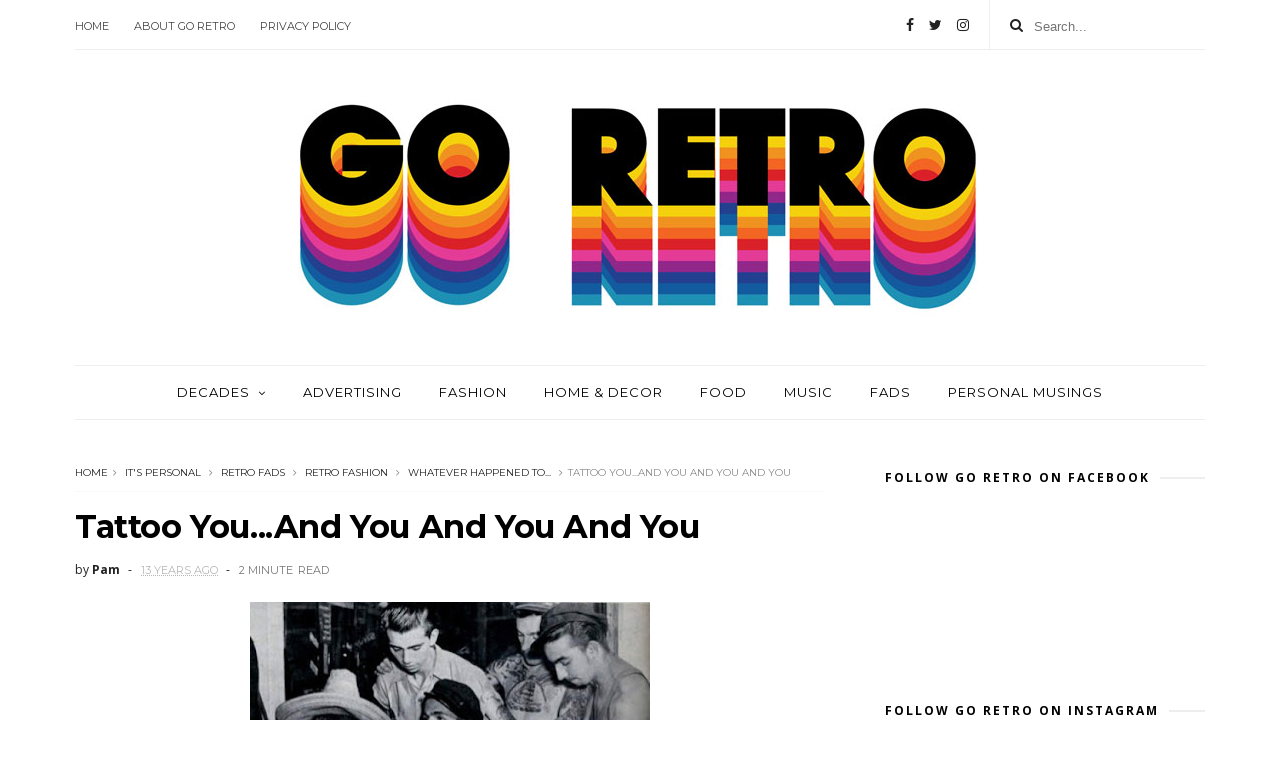

--- FILE ---
content_type: text/javascript; charset=UTF-8
request_url: https://www.goretro.com/feeds/posts/default/-/Whatever%20happened%20to...?alt=json-in-script&max-results=3&callback=jQuery111002469165777822533_1767272267710&_=1767272267711
body_size: 12549
content:
// API callback
jQuery111002469165777822533_1767272267710({"version":"1.0","encoding":"UTF-8","feed":{"xmlns":"http://www.w3.org/2005/Atom","xmlns$openSearch":"http://a9.com/-/spec/opensearchrss/1.0/","xmlns$blogger":"http://schemas.google.com/blogger/2008","xmlns$georss":"http://www.georss.org/georss","xmlns$gd":"http://schemas.google.com/g/2005","xmlns$thr":"http://purl.org/syndication/thread/1.0","id":{"$t":"tag:blogger.com,1999:blog-15023065"},"updated":{"$t":"2025-12-31T21:31:27.194-05:00"},"category":[{"term":"1970s"},{"term":"1960s"},{"term":"1980s"},{"term":"1950s"},{"term":"Retro music"},{"term":"retro TV"},{"term":"It's personal"},{"term":"Retro movies"},{"term":"1990s"},{"term":"Retro fads"},{"term":"retro fashion"},{"term":"1940s"},{"term":"Social norms"},{"term":"Retro Advertising"},{"term":"Whatever happened to..."},{"term":"Retro things to buy"},{"term":"Sexy Retro Men"},{"term":"Two Forgotten Friday Favorites"},{"term":"Retro rants"},{"term":"1930s"},{"term":"Sexy Retro Ladies"},{"term":"Retro sexy times"},{"term":"RIP"},{"term":"GoRetro milestones"},{"term":"Retro food"},{"term":"Retro Hottie of the Month"},{"term":"funny vintage ads"},{"term":"Personal Musings"},{"term":"Beatles"},{"term":"Christmas"},{"term":"Just plain weird"},{"term":"Mad Men"},{"term":"Retro Product Fail"},{"term":"Retro cars"},{"term":"bad cover art"},{"term":"1920s"},{"term":"Retro studs"},{"term":"Three Ads Too Good Not to Share"},{"term":"Foreign Retro"},{"term":"Retro commercials"},{"term":"retro memories"},{"term":"Retro homes"},{"term":"Strange retro"},{"term":"retro art"},{"term":"retro design"},{"term":"1910s"},{"term":"A Song's Story"},{"term":"Retro Decorating"},{"term":"Retro toys"},{"term":"Go Retro milestones"},{"term":"REBEAT Magazine"},{"term":"Retro Technology"},{"term":"Retro contest"},{"term":"Retro books"},{"term":"Retro places to visit"},{"term":"Go Retro Giveaway"},{"term":"Land of the Lost TV Series"},{"term":"Retro Holidays"},{"term":"Couldn't help but notice"},{"term":"Halloween"},{"term":"Retro Health"},{"term":"Retro Horror"},{"term":"Retro Scandals"},{"term":"Retro Things to Make"},{"term":"Retro events"},{"term":"Retro places"},{"term":"Separated by a Past Life Retro Couple"},{"term":"retro travel"},{"term":"Catalog Scans"},{"term":"Halloween costumes"},{"term":"Rants"},{"term":"Retro Clothing"},{"term":"Retro DIY"},{"term":"1800s"},{"term":"1970"},{"term":"Bobby Darin"},{"term":"Happy New Year"},{"term":"One ad too good not to share"},{"term":"Retro Beauty"},{"term":"Retro Grooming"},{"term":"Retro Living"},{"term":"Retro furniture"},{"term":"Retro things to see"},{"term":"Teen idols"},{"term":"Valentine's Day"},{"term":"Awards"},{"term":"Charlie Brown Christmas"},{"term":"Fads"},{"term":"Fashion"},{"term":"Historical Events"},{"term":"Peanuts"},{"term":"Retro Fitness"},{"term":"Retro houses"},{"term":"Thanksgiving"},{"term":"music"},{"term":"retro dancing"},{"term":"1970s 1990s"},{"term":"1970s television sitcoms"},{"term":"Advertising"},{"term":"Amusement Parks"},{"term":"Animation"},{"term":"Elton John"},{"term":"John Lennon"},{"term":"Julia Child"},{"term":"Julia and Paul Child"},{"term":"Julian Lennon"},{"term":"Lawrence Welk Show"},{"term":"Playboy"},{"term":"Retro Architecture"},{"term":"Retro Crafts"},{"term":"Retro Crime"},{"term":"Retro Crushes"},{"term":"Retro Entertaining"},{"term":"Retro Lists"},{"term":"Retro PSAs"},{"term":"Retro Stores"},{"term":"Retro Style"},{"term":"Retro Things to Read"},{"term":"Technology"},{"term":"Wham"},{"term":"retro chicks"}],"title":{"type":"text","$t":"Go Retro!"},"subtitle":{"type":"html","$t":"Preserving the people, places, and things from the pop culture past...because some of us still believe in yesterday."},"link":[{"rel":"http://schemas.google.com/g/2005#feed","type":"application/atom+xml","href":"https:\/\/www.goretro.com\/feeds\/posts\/default"},{"rel":"self","type":"application/atom+xml","href":"https:\/\/www.blogger.com\/feeds\/15023065\/posts\/default\/-\/Whatever+happened+to...?alt=json-in-script\u0026max-results=3"},{"rel":"alternate","type":"text/html","href":"https:\/\/www.goretro.com\/search\/label\/Whatever%20happened%20to..."},{"rel":"hub","href":"http://pubsubhubbub.appspot.com/"},{"rel":"next","type":"application/atom+xml","href":"https:\/\/www.blogger.com\/feeds\/15023065\/posts\/default\/-\/Whatever+happened+to...\/-\/Whatever+happened+to...?alt=json-in-script\u0026start-index=4\u0026max-results=3"}],"author":[{"name":{"$t":"Pam"},"uri":{"$t":"http:\/\/www.blogger.com\/profile\/18122952408610512684"},"email":{"$t":"noreply@blogger.com"},"gd$image":{"rel":"http://schemas.google.com/g/2005#thumbnail","width":"32","height":"32","src":"\/\/blogger.googleusercontent.com\/img\/b\/R29vZ2xl\/AVvXsEiUe6qUeWQIOv4WTExrgjCgj41K-sr0hYFE6UZ477DHqqVCt9NRjQbK-Lbx_oPb_dpFLWW4PTD7M82Dn8SFR6UAIZfIZZd48J5tbW9nPD3J0R-9cHZ8RPk52srJ6Wx0tsU\/s113\/301830672_10160095372409941_4000830216842561163_n-2.jpg"}}],"generator":{"version":"7.00","uri":"http://www.blogger.com","$t":"Blogger"},"openSearch$totalResults":{"$t":"50"},"openSearch$startIndex":{"$t":"1"},"openSearch$itemsPerPage":{"$t":"3"},"entry":[{"id":{"$t":"tag:blogger.com,1999:blog-15023065.post-2866973977266098571"},"published":{"$t":"2023-06-11T15:04:00.009-04:00"},"updated":{"$t":"2023-08-08T11:08:39.763-04:00"},"category":[{"scheme":"http://www.blogger.com/atom/ns#","term":"1970s"},{"scheme":"http://www.blogger.com/atom/ns#","term":"1980s"},{"scheme":"http://www.blogger.com/atom/ns#","term":"1990s"},{"scheme":"http://www.blogger.com/atom/ns#","term":"Fads"},{"scheme":"http://www.blogger.com/atom/ns#","term":"Personal Musings"},{"scheme":"http://www.blogger.com/atom/ns#","term":"Whatever happened to..."}],"title":{"type":"text","$t":"Five Reasons Why the American Mall is Dying"},"content":{"type":"html","$t":"\u003Cp\u003E\u003C\/p\u003E\u003Ctable align=\"center\" cellpadding=\"0\" cellspacing=\"0\" class=\"tr-caption-container\" style=\"margin-left: auto; margin-right: auto;\"\u003E\u003Ctbody\u003E\u003Ctr\u003E\u003Ctd style=\"text-align: center;\"\u003E\u003Ca href=\"https:\/\/blogger.googleusercontent.com\/img\/b\/R29vZ2xl\/AVvXsEhrsmwJMzbJG6t6yoxEgAAjD0SsWzEdnavvG07PhHoX11QYsLD-a_vgF1su2hEE-o3K_Tb2Kw6DZAETH79NOH4yaT5ik3ZVeagZtDj-I3k8pfeBTT48hwPOWUa2nYRYwKq5fknT6BKPzOCMuteiE3Fwu2RqD4SsclVPS1yddRh-2IpsXZjRRg\/s870\/320752234_1116513275684815_5215643045469570916_n.jpg\" style=\"margin-left: auto; margin-right: auto;\"\u003E\u003Cimg border=\"0\" data-original-height=\"870\" data-original-width=\"700\" height=\"640\" src=\"https:\/\/blogger.googleusercontent.com\/img\/b\/R29vZ2xl\/AVvXsEhrsmwJMzbJG6t6yoxEgAAjD0SsWzEdnavvG07PhHoX11QYsLD-a_vgF1su2hEE-o3K_Tb2Kw6DZAETH79NOH4yaT5ik3ZVeagZtDj-I3k8pfeBTT48hwPOWUa2nYRYwKq5fknT6BKPzOCMuteiE3Fwu2RqD4SsclVPS1yddRh-2IpsXZjRRg\/w514-h640\/320752234_1116513275684815_5215643045469570916_n.jpg\" width=\"514\" \/\u003E\u003C\/a\u003E\u003C\/td\u003E\u003C\/tr\u003E\u003Ctr\u003E\u003Ctd class=\"tr-caption\" style=\"text-align: center;\"\u003EThe Esplanade Mall in Kenner, Louisiana as photographed in 1988 (and which is now closed.) \u003Cbr \/\u003EPhoto via @\u003Ca href=\"https:\/\/www.instagram.com\/the_80s_interior\/\" target=\"_blank\"\u003Ethe_80s_interior on Instagram\u003C\/a\u003E.\u003C\/td\u003E\u003C\/tr\u003E\u003C\/tbody\u003E\u003C\/table\u003E\u003Cspan style=\"font-size: large;\"\u003E\u003Cbr \/\u003E\u003C\/span\u003E\u003Cp\u003E\u003C\/p\u003E\u003Cp\u003E\u003Cspan style=\"font-size: medium;\"\u003EFor some reason, I love looking at old photos of shopping malls. Maybe it's because as a '70s and '80s kid, I remember how much fun it was going to the mall back in the day.\u0026nbsp;\u003C\/span\u003E\u003C\/p\u003E\u003Cp\u003E\u003Cspan style=\"font-size: medium;\"\u003E\u003Cbr \/\u003E\u003C\/span\u003E\u003C\/p\u003E\u003Cp\u003E\u003Cspan style=\"font-size: medium;\"\u003EI remember my mom taking me to see the \u003Ci\u003ESesame Street \u003C\/i\u003Echaracters at a local mall where I gave Big Bird a hug. I loved riding the escalators and making a wish as I tossed a penny into one of the bubbling fountains flanked by fake trees.\u0026nbsp;\u003C\/span\u003E\u003C\/p\u003E\u003Cp\u003E\u003Cspan style=\"font-size: medium;\"\u003E\u003Cbr \/\u003E\u003C\/span\u003E\u003C\/p\u003E\u003Cp\u003E\u003Cspan style=\"font-size: medium;\"\u003EWhen I got older, the mall was always a fun and relatively safe place to get dropped off at and explore with my friends. If we were lucky, it contained a movie theater, arcade, or ice cream shop. A music store or Spencer's was the icing on the cake.\u0026nbsp;\u003C\/span\u003E\u003C\/p\u003E\u003Cp\u003E\u003Cspan style=\"font-size: medium;\"\u003E\u003Cbr \/\u003E\u003C\/span\u003E\u003C\/p\u003E\u003Cp\u003E\u003Cspan style=\"font-size: medium;\"\u003EToday, it's safe to say the writing seems to be on the wall for the American mall. I recently witnessed it first-hand.\u0026nbsp;\u003C\/span\u003E\u003C\/p\u003E\u003Cp\u003E\u003Cspan style=\"font-size: medium;\"\u003E\u003Cbr \/\u003E\u003C\/span\u003E\u003C\/p\u003E\u003Cp\u003E\u003Cspan style=\"font-size: medium;\"\u003EMy sister and I visited a local mall neither of us had been to in several years. Actually, it was one I used to work next door to nearly a decade ago and was always busy at that time, even when it wasn't holiday season. So you could imagine my surprise to see barely an\u003C\/span\u003E\u003Cspan style=\"font-size: medium;\"\u003E\u003Cspan\u003Ey \u003C\/span\u003E\u003Cspan\u003Ecars in the parking lot, despite arriving an hour after opening.\u0026nbsp;\u003C\/span\u003E\u003C\/span\u003E\u003C\/p\u003E\u003Cp\u003E\u003Cspan style=\"font-size: medium;\"\u003E\u003Cspan\u003E\u003Cbr \/\u003E\u003C\/span\u003E\u003C\/span\u003E\u003C\/p\u003E\u003Cp\u003E\u003Cspan style=\"font-size: medium;\"\u003EWe were there to go to Macy's—now one of only two department stores left at this shopping destination—with the sole purpose of finding jeans (for me) and sneakers (for her.)\u0026nbsp;\u003C\/span\u003E\u003C\/p\u003E\u003Cp\u003E\u003Cspan style=\"font-size: medium;\"\u003E\u003Cbr \/\u003E\u003C\/span\u003E\u003C\/p\u003E\u003Cp\u003E\u003Cspan style=\"font-size: medium;\"\u003EIn the past I'd been satisfied with the selection of denim in the Macy's at this mall. However, this time neither of us found what we were looking for. The stock seemed very limited and prices were high, despite a \"friends and family sale\" taking place. No surprise, there were barely any other shoppers present and many of the departments seemed short on employees.\u0026nbsp;\u003C\/span\u003E\u003C\/p\u003E\u003Cp\u003E\u003Cspan style=\"font-size: medium;\"\u003E\u003Cbr \/\u003E\u003C\/span\u003E\u003C\/p\u003E\u003Cp\u003E\u003Cspan style=\"font-size: medium;\"\u003EWhat was once a bustling place just a few years ago now felt like a ghost town.\u0026nbsp;\u003C\/span\u003E\u003C\/p\u003E\u003Cp\u003E\u003Cspan style=\"font-size: medium;\"\u003E\u003Cbr \/\u003E\u003C\/span\u003E\u003C\/p\u003E\u003Cp\u003E\u003Cspan style=\"font-size: medium;\"\u003EWe were only there for about 45 minutes before we cut our losses and decided to head over to the nearby Marshalls—where we found what we were looking for and more. We didn't feel like exploring any of the other stores.\u0026nbsp;\u003C\/span\u003E\u003C\/p\u003E\u003Cp\u003E\u003Cspan style=\"font-size: medium;\"\u003E\u003Cbr \/\u003E\u003C\/span\u003E\u003C\/p\u003E\u003Cp\u003E\u003Cspan style=\"font-size: medium;\"\u003EThe decline of the American mall is hardly earth shattering news; the media has been touching upon it for years. But I suppose this was the first time I noticed the dip in customers and lackluster selection of clothing.\u0026nbsp;\u003C\/span\u003E\u003C\/p\u003E\u003Cp\u003E\u003Cspan style=\"font-size: medium;\"\u003E\u003Cbr \/\u003E\u003C\/span\u003E\u003C\/p\u003E\u003Ch2 style=\"text-align: left;\"\u003E\u003Cspan style=\"font-size: medium;\"\u003EHow Many Malls Are Left in the U.S.?\u0026nbsp;\u003C\/span\u003E\u003C\/h2\u003E\u003Cdiv\u003E\u003Cspan style=\"font-size: medium;\"\u003E\u003Cbr \/\u003E\u003C\/span\u003E\u003C\/div\u003E\u003Cp\u003E\u003Cspan style=\"font-size: medium;\"\u003EMalls in the U.S. reached their peak by the 1990s and were more than just places to shop. They also served as entertainment and socializing destinations. If you needed a place to hang out, the mall served that purpose for young and old alike.\u003C\/span\u003E\u003C\/p\u003E\u003Cp\u003E\u003Cspan style=\"font-size: medium;\"\u003E\u003Cbr \/\u003E\u003C\/span\u003E\u003C\/p\u003E\u003Cp\u003E\u003Cspan style=\"font-size: medium;\"\u003EIn the 1980s there were about 2,500 malls across the country. Today, that number has dropped to 700 and many sources are predicting that within a decade there may only be about 150 malls left in the U.S.\u0026nbsp;\u003C\/span\u003E\u003C\/p\u003E\u003Cp\u003E\u003Cspan style=\"font-size: medium;\"\u003E\u003Cbr \/\u003E\u003C\/span\u003E\u003C\/p\u003E\u003Cp\u003E\u003Cspan style=\"font-size: medium;\"\u003EOnce a mall closes due to the lack of shoppers and retailers filling the space it's declared a \"dead mall\" and usually left to slowly decay unless a developer decides to convert it into housing or commercial space. Here's a video tour of a dead mall that closed for good partly because of COVID, and partly because of mis-management. It's eerie to see merchandise still left behind among the disheveled store displays.\u0026nbsp;\u003C\/span\u003E\u003C\/p\u003E\u003Cp\u003E\u003Cspan style=\"font-size: medium;\"\u003E\u003Cbr \/\u003E\u003C\/span\u003E\u003C\/p\u003E\u003Cp\u003E\u003C\/p\u003E\u003Cdiv class=\"separator\" style=\"clear: both; text-align: center;\"\u003E\u003Ciframe allowfullscreen=\"\" class=\"BLOG_video_class\" height=\"360\" src=\"https:\/\/www.youtube.com\/embed\/49DYfa-DPyA\" width=\"540\" youtube-src-id=\"49DYfa-DPyA\"\u003E\u003C\/iframe\u003E\u003C\/div\u003E\u003Cspan\u003E\u003Cp style=\"font-size: x-large;\"\u003E\u003Cspan style=\"font-size: large;\"\u003E\u003Cbr \/\u003E\u003C\/span\u003E\u003C\/p\u003E\u003Cspan style=\"font-size: medium;\"\u003EUnfortunately, this may become a more common sight in the future. The way I see it, there are five major reasons why malls have fallen out of favor with consumers:\u0026nbsp;\u003C\/span\u003E\u003C\/span\u003E\u003Cdiv\u003E\u003Cspan style=\"font-size: medium;\"\u003E\u003Cbr \/\u003E\u003C\/span\u003E\u003Cp\u003E\u003C\/p\u003E\u003Ch2 style=\"text-align: left;\"\u003E\u003Cspan style=\"font-size: large;\"\u003E1. Online Shopping\u003C\/span\u003E\u003C\/h2\u003E\u003Cdiv\u003E\u003Cspan style=\"font-size: medium;\"\u003EHardly surprising, but once the internet and online shopping came along it signaled a warning to physical storefronts. Shopping online is convenient and you can often find a better selection of clothing and footwear in your size versus at an actual store. There are also no lines to wait in, no traffic and lack of parking spaces to deal with, and shipping is often free depending upon the retailer and the amount you buy.\u0026nbsp;\u003C\/span\u003E\u003C\/div\u003E\u003Cp\u003E\u003Cspan style=\"font-size: medium;\"\u003E\u003Cbr \/\u003E\u003C\/span\u003E\u003C\/p\u003E\u003Cp\u003E\u003Cspan style=\"font-size: medium;\"\u003EShopping in person does have its perks—you can try on something right away and determine if it's right for you, and you get to bring your purchase home right away. And if you need a salesperson's advice, some stores are happy to help. But overall, it's tough to beat the convenience of buying what you need in just a few clicks.\u0026nbsp;\u003C\/span\u003E\u003C\/p\u003E\u003Cp\u003E\u003Cspan style=\"font-size: medium;\"\u003E\u003Cbr \/\u003E\u003C\/span\u003E\u003C\/p\u003E\u003Cp\u003E\u003C\/p\u003E\u003Ctable align=\"center\" cellpadding=\"0\" cellspacing=\"0\" class=\"tr-caption-container\" style=\"margin-left: auto; margin-right: auto;\"\u003E\u003Ctbody\u003E\u003Ctr\u003E\u003Ctd style=\"text-align: center;\"\u003E\u003Ca href=\"https:\/\/blogger.googleusercontent.com\/img\/b\/R29vZ2xl\/AVvXsEhG4u_NgWK-ly2Er_BmUMcY7fzgo8xqMhb4FhoSBTXayqEonB1L7ZIp8ZzSbXT5UQJT9Q3CsG9vABbczK22WDC_OMr8I6Bzqdebj3H9TiFHWwZ1dbjG1qpsikFo8eLA4h_u7UqZY2thAl8sAdIc80-PyAdCyd79R4kZLPSGbUFEby9Af-ih5w\/s1295\/Carol-Highsmith-Mall-LOC-2011635838.jpg.webp\" style=\"margin-left: auto; margin-right: auto;\"\u003E\u003Cimg border=\"0\" data-original-height=\"1295\" data-original-width=\"1024\" height=\"640\" src=\"https:\/\/blogger.googleusercontent.com\/img\/b\/R29vZ2xl\/AVvXsEhG4u_NgWK-ly2Er_BmUMcY7fzgo8xqMhb4FhoSBTXayqEonB1L7ZIp8ZzSbXT5UQJT9Q3CsG9vABbczK22WDC_OMr8I6Bzqdebj3H9TiFHWwZ1dbjG1qpsikFo8eLA4h_u7UqZY2thAl8sAdIc80-PyAdCyd79R4kZLPSGbUFEby9Af-ih5w\/w506-h640\/Carol-Highsmith-Mall-LOC-2011635838.jpg.webp\" width=\"506\" \/\u003E\u003C\/a\u003E\u003C\/td\u003E\u003C\/tr\u003E\u003Ctr\u003E\u003Ctd class=\"tr-caption\" style=\"text-align: center;\"\u003EMeet me at the fountain and we'll walk to Sears together. \u003Cbr \/\u003EPhoto credit \u003Ca href=\"https:\/\/www.loc.gov\/item\/2011635838\/\" target=\"_blank\"\u003ECarol M. Highsmith\/Library of Congress\u003C\/a\u003E\u003C\/td\u003E\u003C\/tr\u003E\u003C\/tbody\u003E\u003C\/table\u003E\u003Cbr \/\u003E\u003Cspan style=\"font-size: medium;\"\u003E\u003Cbr \/\u003E\u003C\/span\u003E\u003Cp\u003E\u003C\/p\u003E\u003Ch2 style=\"text-align: left;\"\u003E\u003Cb\u003E\u003Cspan style=\"font-size: large;\"\u003E2. Death of the Department Store\u003C\/span\u003E\u003C\/b\u003E\u003C\/h2\u003E\u003Cdiv\u003E\u003Cspan style=\"font-size: medium;\"\u003EIn the past few years department stores such as Sears, Filene's, and Lord\u0026amp;Taylor that were once retail giants have now shuttered several locations or ceased business operations completely.\u0026nbsp;\u003C\/span\u003E\u003C\/div\u003E\u003Cp\u003E\u003Cspan style=\"font-size: medium;\"\u003E\u003Cbr \/\u003E\u003C\/span\u003E\u003C\/p\u003E\u003Cp\u003E\u003Cspan style=\"font-size: medium;\"\u003EWhy should this matter? Because many of these stores were considered \"anchors\" and their doors served as additional entrances to the mall for customers to find their way to other stores. And if another store fails to fill the space, it's another reason not to visit that mall.\u0026nbsp;\u003C\/span\u003E\u003C\/p\u003E\u003Cp\u003E\u003Cspan style=\"font-size: medium;\"\u003E\u003Cbr \/\u003E\u003C\/span\u003E\u003C\/p\u003E\u003Ch2 style=\"text-align: left;\"\u003E\u003Cspan style=\"font-size: large;\"\u003E3. Lack of Customer Service\/Employees\u003C\/span\u003E\u003C\/h2\u003E\u003Cdiv\u003E\u003Cspan style=\"font-size: medium;\"\u003EI know first-hand how tough it is for retailers to hire and retain good employees. It's a poor paying industry—you're lucky if you can find an entry level retail job that pays above minimum wage—and is best suited for people that don't mind being on their feet for several hours a day.\u0026nbsp;\u003C\/span\u003E\u003C\/div\u003E\u003Cp\u003E\u003Cspan style=\"font-size: medium;\"\u003E\u003Cbr \/\u003E\u003C\/span\u003E\u003C\/p\u003E\u003Cp\u003E\u003Cspan style=\"font-size: medium;\"\u003EEven before the pandemic, retail employers were struggling to hire staff and that's probably never going to change unless the industry can pay better and treat employees more fairly. There's a serious lack of employees to open and close stores at mall locations and run them efficiently, which causes customers to go online or to another location.\u0026nbsp;\u003C\/span\u003E\u003C\/p\u003E\u003Cp\u003E\u003Cspan style=\"font-size: medium;\"\u003E\u003Cbr \/\u003E\u003C\/span\u003E\u003C\/p\u003E\u003Cp\u003E\u003C\/p\u003E\u003Ctable align=\"center\" cellpadding=\"0\" cellspacing=\"0\" class=\"tr-caption-container\" style=\"margin-left: auto; margin-right: auto;\"\u003E\u003Ctbody\u003E\u003Ctr\u003E\u003Ctd style=\"text-align: center;\"\u003E\u003Ca href=\"https:\/\/blogger.googleusercontent.com\/img\/b\/R29vZ2xl\/AVvXsEilDHrYwAQHiLzubO0VfOgfcJYO3QMZaU3Y5gHjI2o0juSZg1Kd7Ke6W_ZRB_M-t1-jRjuK41PH3tvtibz93aSB11cOjTA5kdt8aLqSKZzKNCTwhHbUnPJiUM90aFjeWiAVg6CWj3cVlFgpN3OEIgy6Bggyu9ve-__EJ_2Dh6hneefks3mkQw\/s882\/eastland-ice-rink.jpg\" style=\"margin-left: auto; margin-right: auto;\"\u003E\u003Cimg border=\"0\" data-original-height=\"882\" data-original-width=\"700\" height=\"640\" src=\"https:\/\/blogger.googleusercontent.com\/img\/b\/R29vZ2xl\/AVvXsEilDHrYwAQHiLzubO0VfOgfcJYO3QMZaU3Y5gHjI2o0juSZg1Kd7Ke6W_ZRB_M-t1-jRjuK41PH3tvtibz93aSB11cOjTA5kdt8aLqSKZzKNCTwhHbUnPJiUM90aFjeWiAVg6CWj3cVlFgpN3OEIgy6Bggyu9ve-__EJ_2Dh6hneefks3mkQw\/w508-h640\/eastland-ice-rink.jpg\" width=\"508\" \/\u003E\u003C\/a\u003E\u003C\/td\u003E\u003C\/tr\u003E\u003Ctr\u003E\u003Ctd class=\"tr-caption\" style=\"text-align: center;\"\u003EIce skating rink at the now vacant Eastland Mall in Charlotte, NC. Photo from \u003Ca href=\"https:\/\/charlotte.axios.com\/5850\/days-gone-by-the-late-great-eastland-mall\/\" target=\"_blank\"\u003EAxis Charlotte\u003C\/a\u003E.\u003C\/td\u003E\u003C\/tr\u003E\u003C\/tbody\u003E\u003C\/table\u003E\u003Cspan style=\"font-size: medium;\"\u003E\u003Cbr \/\u003E\u003C\/span\u003E\u003Cp\u003E\u003C\/p\u003E\u003Ch2 style=\"text-align: left;\"\u003E\u003Cspan style=\"font-size: large;\"\u003E4. Better Entertainment Options Elsewhere\u0026nbsp;\u003C\/span\u003E\u003C\/h2\u003E\u003Cdiv\u003E\u003Cspan style=\"font-size: medium;\"\u003EIn the past the mall offered up movie theaters, arcades, merry-go-rounds, ice skating rinks, and other attractions to keep kids and teens entertained for hours. Today, many such venues have shut down and parents take their kids elsewhere to let them burn off energy.\u0026nbsp;\u003C\/span\u003E\u003C\/div\u003E\u003Cp\u003E\u003Cspan style=\"font-size: medium;\"\u003E\u003Cbr \/\u003E\u003C\/span\u003E\u003C\/p\u003E\u003Ch2 style=\"text-align: left;\"\u003E\u003Cspan style=\"font-size: large;\"\u003E5. Inflation\u003C\/span\u003E\u003C\/h2\u003E\u003Cdiv\u003E\u003Cspan style=\"font-size: medium;\"\u003ELastly, inflation is deterring a lot of people from shopping at malls where the prices are often higher. Hence, one reason why my sister and I went to Marshall's where you can find slightly imperfect items from decent brands for a fraction of the price seen in malls. I scored a great fitting pair of Lucky Brand jeans for $35 which is comparable to paying $100 for them in Macy's.\u0026nbsp;\u003C\/span\u003E\u003C\/div\u003E\u003Cp\u003E\u003Cspan style=\"font-size: medium;\"\u003E\u003Cbr \/\u003E\u003C\/span\u003E\u003C\/p\u003E\u003Ch2 style=\"text-align: left;\"\u003E\u003Cspan style=\"font-size: large;\"\u003EHow Malls Are Evolving\u003C\/span\u003E\u003C\/h2\u003E\u003Cdiv\u003E\u003Cspan style=\"font-size: medium;\"\u003ESome malls are not dying—rather, they're evolving into mixed used\/outdoor spaces. However, any \"mall\" where you're required to walk around outside to get from store to store isn't the definition of a true mall in my opinion. A mall to me should always be enclosed so you don't have to worry about browsing several stores without dealing with the weather.\u0026nbsp;Otherwise, it's a shopping plaza.\u0026nbsp;\u003C\/span\u003E\u003C\/div\u003E\u003Cp\u003E\u003Cspan style=\"font-size: medium;\"\u003E\u003Cbr \/\u003E\u003C\/span\u003E\u003C\/p\u003E\u003Cp\u003E\u003Cspan style=\"font-size: medium;\"\u003EDo you think malls will go the way of the Dodo bird? Let me know in the comments!\u003C\/span\u003E\u003C\/p\u003E\u003Cp\u003E\u003Cspan style=\"font-size: medium;\"\u003E\u003Cbr \/\u003E\u003C\/span\u003E\u003C\/p\u003E\u003Cp\u003E\u003Cspan style=\"font-size: medium;\"\u003E\u003Cbr \/\u003E\u003C\/span\u003E\u003C\/p\u003E\u003C\/div\u003E"},"link":[{"rel":"replies","type":"application/atom+xml","href":"https:\/\/www.goretro.com\/feeds\/2866973977266098571\/comments\/default","title":"Post Comments"},{"rel":"replies","type":"text/html","href":"https:\/\/www.goretro.com\/2023\/06\/blog-post.html#comment-form","title":"5 Comments"},{"rel":"edit","type":"application/atom+xml","href":"https:\/\/www.blogger.com\/feeds\/15023065\/posts\/default\/2866973977266098571"},{"rel":"self","type":"application/atom+xml","href":"https:\/\/www.blogger.com\/feeds\/15023065\/posts\/default\/2866973977266098571"},{"rel":"alternate","type":"text/html","href":"https:\/\/www.goretro.com\/2023\/06\/blog-post.html","title":"Five Reasons Why the American Mall is Dying"}],"author":[{"name":{"$t":"Pam"},"uri":{"$t":"http:\/\/www.blogger.com\/profile\/18122952408610512684"},"email":{"$t":"noreply@blogger.com"},"gd$image":{"rel":"http://schemas.google.com/g/2005#thumbnail","width":"32","height":"32","src":"\/\/blogger.googleusercontent.com\/img\/b\/R29vZ2xl\/AVvXsEiUe6qUeWQIOv4WTExrgjCgj41K-sr0hYFE6UZ477DHqqVCt9NRjQbK-Lbx_oPb_dpFLWW4PTD7M82Dn8SFR6UAIZfIZZd48J5tbW9nPD3J0R-9cHZ8RPk52srJ6Wx0tsU\/s113\/301830672_10160095372409941_4000830216842561163_n-2.jpg"}}],"media$thumbnail":{"xmlns$media":"http://search.yahoo.com/mrss/","url":"https:\/\/blogger.googleusercontent.com\/img\/b\/R29vZ2xl\/AVvXsEhrsmwJMzbJG6t6yoxEgAAjD0SsWzEdnavvG07PhHoX11QYsLD-a_vgF1su2hEE-o3K_Tb2Kw6DZAETH79NOH4yaT5ik3ZVeagZtDj-I3k8pfeBTT48hwPOWUa2nYRYwKq5fknT6BKPzOCMuteiE3Fwu2RqD4SsclVPS1yddRh-2IpsXZjRRg\/s72-w514-h640-c\/320752234_1116513275684815_5215643045469570916_n.jpg","height":"72","width":"72"},"thr$total":{"$t":"5"}},{"id":{"$t":"tag:blogger.com,1999:blog-15023065.post-829476388149663142"},"published":{"$t":"2018-02-07T17:05:00.001-05:00"},"updated":{"$t":"2023-04-25T19:19:52.095-04:00"},"category":[{"scheme":"http://www.blogger.com/atom/ns#","term":"Just plain weird"},{"scheme":"http://www.blogger.com/atom/ns#","term":"Personal Musings"},{"scheme":"http://www.blogger.com/atom/ns#","term":"Retro fads"},{"scheme":"http://www.blogger.com/atom/ns#","term":"Social norms"},{"scheme":"http://www.blogger.com/atom/ns#","term":"Whatever happened to..."}],"title":{"type":"text","$t":"Are American Teens and Young Adults Getting Dumber?"},"content":{"type":"html","$t":"\u003Cdiv class=\"separator\" style=\"clear: both; text-align: center;\"\u003E\n\u003Ca href=\"https:\/\/blogger.googleusercontent.com\/img\/b\/R29vZ2xl\/AVvXsEh744bnkS5XKjTbmfmQL4KTXVFxW1wXPRRHL4AIRav41w3e2sbjr6N_S1rQGZ9NYkchfFctopNJ80y0sjk1aqoY2Cn6Sm6RDwCE2vIlLhqLXP_zVSzqcrsnbLTtYyir6Jm7hBwR\/s1600\/teen-challenges-then-and-now.jpg\" imageanchor=\"1\" style=\"margin-left: 1em; margin-right: 1em;\"\u003E\u003Cimg border=\"0\" data-original-height=\"311\" data-original-width=\"580\" height=\"343\" src=\"https:\/\/blogger.googleusercontent.com\/img\/b\/R29vZ2xl\/AVvXsEh744bnkS5XKjTbmfmQL4KTXVFxW1wXPRRHL4AIRav41w3e2sbjr6N_S1rQGZ9NYkchfFctopNJ80y0sjk1aqoY2Cn6Sm6RDwCE2vIlLhqLXP_zVSzqcrsnbLTtYyir6Jm7hBwR\/s640\/teen-challenges-then-and-now.jpg\" width=\"640\" \/\u003E\u003C\/a\u003E\u003C\/div\u003E\n\u003Cbr \/\u003E\nI think it's time to talk about the Tide Pod Challenge...er, epidemic...that is sweeping the country.\u003Cbr \/\u003E\n\u003Cbr \/\u003E\nI was going to let this one slide because I've come down on millennials enough in previous posts; mainly, \u003Ca href=\"http:\/\/www.goretro.com\/2016\/04\/why-does-most-of-todays-music-suck-so.html\" target=\"_blank\"\u003Etheir choice of pop music\u003C\/a\u003E and the fact that \u003Ca href=\"http:\/\/www.goretro.com\/2016\/12\/why-baby-its-cold-outside-is-not-about.html\" target=\"_blank\"\u003Esome of them are offended\u003C\/a\u003E by the perennial holiday classic \"Baby It's Cold Outside.\"\u003Cbr \/\u003E\n\u003Cbr \/\u003E\nBut they consistently give me too much comedic material to work with. (The latest is that young people find James Bond movies deeply offensive (gasp)! Hopefully I'll get to that one in another post.)\u003Cbr \/\u003E\n\u003Cbr \/\u003E\nAnd in recent years, it's become painfully obvious that something disturbing is taking place among the teen and young adult generations. First, it was the Cinnamon Challenge, where kids would shovel a tablespoon of cinnamon in their mouths which would then cause them to suffocate on the spice. (Remember, kids, he who controls the spice controls the universe...but clearly, that's not you.)\u003Cbr \/\u003E\n\u003Cbr \/\u003E\n\u003Ca name='more'\u003E\u003C\/a\u003ENext, it was the Hot\/Boiling Water Challenge where people actually pour scalding water on themselves or dip a hand into a bubbling pot on the stove. This is usually followed by the experimenter screaming, \"OWWW!!! OWWWWW!! OWWWWWWW!!! THAT'S HOT!!!\" in a surprised voice, as if they were expecting to actually enjoy having their skin blistered off by water registering 212 degrees or higher.\u003Cbr \/\u003E\n\u003Cbr \/\u003E\nBut these ventures into Duncedom are mere child's play compared to the Tide Pod Challenge. As I'm sure everyone knows by now, the Tide Pod Challenge involves biting into a Tide Pod capsule. Swallowing, optional? Who knows, but those who did manage to get that far (and even some who didn't) have ended up in the hospital. According to the American Association of Poison Control Centers (AAPCC), there were 39 reports of teens intentionally consuming Tide Pod in the first two weeks of 2018 alone. In 2017, there were 53 and in 2016, there were 39 -- which indicates this is a trend that has been on the rise for some time now.\u003Cbr \/\u003E\n\u003Cbr \/\u003E\nRecently, a Utah State University student was rushed to the ER after swallowing a Tide Pod. Way to go, Tide Pod Eater's parents. Let's hope the tuition you're paying to educate him actually makes him smarter.\u003Cbr \/\u003E\n\u003Cbr \/\u003E\nThen there was the genius who tried to vape a Tide Pod, just after flipping the bird to the camera. Needless to say, the Tide Pod flipped him the bird right back.\u003Cbr \/\u003E\n\u003Cbr \/\u003E\nIt's gotten so bad that Proctor \u0026amp; Gamble had Patriots tight end Rob Gronkowski record a PSA where he literally says, \"No no no no no no no!\" and \"Do not eat!\" while shaking his finger at the camera to teens thinking of doing the Tide Pod Challenge, as if they were toddlers. That seems to be the mentality we're dealing with here.\u003Cbr \/\u003E\n\u003Cdiv class=\"separator\" style=\"clear: both; text-align: center;\"\u003E\n\u003Ca href=\"https:\/\/blogger.googleusercontent.com\/img\/b\/R29vZ2xl\/AVvXsEhZgcADxAC7kW49U8B6tILZTdww2Fp3_jWESd8seTfCTxr-xgUQaAo-dxHU8Epai6H2I2A6yWbfoCklqjEFu4mxtiVXEuW1v8VHmDZyO0tdaxkMZ8Hz5wNSBQDi4u3oMdoNfRIl\/s1600\/corner_dumb_ass.jpg\" imageanchor=\"1\" style=\"margin-left: 1em; margin-right: 1em;\"\u003E\u003Cimg border=\"0\" data-original-height=\"447\" data-original-width=\"400\" height=\"400\" src=\"https:\/\/blogger.googleusercontent.com\/img\/b\/R29vZ2xl\/AVvXsEhZgcADxAC7kW49U8B6tILZTdww2Fp3_jWESd8seTfCTxr-xgUQaAo-dxHU8Epai6H2I2A6yWbfoCklqjEFu4mxtiVXEuW1v8VHmDZyO0tdaxkMZ8Hz5wNSBQDi4u3oMdoNfRIl\/s400\/corner_dumb_ass.jpg\" width=\"357\" \/\u003E\u003C\/a\u003E\u003C\/div\u003E\n\u003Cbr \/\u003E\nTeen challenges sure have changed in recent decades. Whatever happened to phone booth, or car stuffing, or clogging up a toilet in the boys room? There's always been the occasional teen who did something stupid on a dare, but back in the day I'm pretty sure no one from my high school would have attempted to eat poison (we were the generation who grew up on Mr. Yuk, after all.)\u003Cbr \/\u003E\n\u003Cbr \/\u003E\nTo be fair, I don't think that the average American teen is getting dumber. And of course, it's not fair to lump all teens in with these poison eating dumb apples. Even SAT scores from 1972 to the present have remained fairly consistent, and have been slightly on the uptick. But I do think there's something sinister going on with this latest challenge, and there's definitely a disconnect when it comes to common sense.\u003Cbr \/\u003E\n\u003Cbr \/\u003E\nI tried to find out where it the challenge originated from, with little luck, but one mom on Facebook said her teen daughter claimed it started out as a suicide challenge; can one cheat death by eating a Tide Pod and surviving?\u003Cbr \/\u003E\n\u003Cbr \/\u003E\nThe rise of social media and specifically, visual-based channels such as YouTube, Facebook, Instagram, and Snapchat, have no doubt inspired these crazy ass challenges. It's easy to film a video doing something outrageous, upload it to YouTube, and get dozens of views within minutes. No doubt some of these kids are seeing that with the right content they, too, can be YouTube stars and make money from advertising revenue. They can also get famous in the process. What better way to get notoriety then to show that it's perfectly safe to eat a Tide Pod?\u003Cbr \/\u003E\n\u003Cbr \/\u003E\nOr maybe it's just Darwinism doing its job. Maybe someone ought to tell these kids that the sour cherry flavored Tide Pods taste the best.\u003Cbr \/\u003E\n\u003Cbr \/\u003E\n\u003Ctable align=\"center\" cellpadding=\"0\" cellspacing=\"0\" class=\"tr-caption-container\" style=\"margin-left: auto; margin-right: auto; text-align: center;\"\u003E\u003Ctbody\u003E\n\u003Ctr\u003E\u003Ctd style=\"text-align: center;\"\u003E\u003Ca href=\"https:\/\/blogger.googleusercontent.com\/img\/b\/R29vZ2xl\/AVvXsEgI_sAuEhwbWX9gG-T5faY78UDdIoqxXTHdUjhQFBTr4eI5xblDZIFGIhmqCpFzLTAH4sfEwmgLyTcvVNCW1_RMVfzzV_8WpwD_S7tEVI72X3pQc__ovP7SMUyR_m8pb45j9Wkw\/s1600\/Bye-Bye-Birdie_Paul-Lynde_1963.JPG.jpg\" imageanchor=\"1\" style=\"margin-left: auto; margin-right: auto;\"\u003E\u003Cimg border=\"0\" data-original-height=\"365\" data-original-width=\"841\" height=\"276\" src=\"https:\/\/blogger.googleusercontent.com\/img\/b\/R29vZ2xl\/AVvXsEgI_sAuEhwbWX9gG-T5faY78UDdIoqxXTHdUjhQFBTr4eI5xblDZIFGIhmqCpFzLTAH4sfEwmgLyTcvVNCW1_RMVfzzV_8WpwD_S7tEVI72X3pQc__ovP7SMUyR_m8pb45j9Wkw\/s640\/Bye-Bye-Birdie_Paul-Lynde_1963.JPG.jpg\" width=\"640\" \/\u003E\u003C\/a\u003E\u003C\/td\u003E\u003C\/tr\u003E\n\u003Ctr\u003E\u003Ctd class=\"tr-caption\" style=\"text-align: center;\"\u003E\u003Cspan style=\"font-size: large;\"\u003E\"What's the matter with kids today?\"\u003C\/span\u003E\u003C\/td\u003E\u003C\/tr\u003E\n\u003C\/tbody\u003E\u003C\/table\u003E\n"},"link":[{"rel":"replies","type":"application/atom+xml","href":"https:\/\/www.goretro.com\/feeds\/829476388149663142\/comments\/default","title":"Post Comments"},{"rel":"replies","type":"text/html","href":"https:\/\/www.goretro.com\/2018\/02\/are-american-teens-and-young-adults.html#comment-form","title":"14 Comments"},{"rel":"edit","type":"application/atom+xml","href":"https:\/\/www.blogger.com\/feeds\/15023065\/posts\/default\/829476388149663142"},{"rel":"self","type":"application/atom+xml","href":"https:\/\/www.blogger.com\/feeds\/15023065\/posts\/default\/829476388149663142"},{"rel":"alternate","type":"text/html","href":"https:\/\/www.goretro.com\/2018\/02\/are-american-teens-and-young-adults.html","title":"Are American Teens and Young Adults Getting Dumber?"}],"author":[{"name":{"$t":"Pam"},"uri":{"$t":"http:\/\/www.blogger.com\/profile\/18122952408610512684"},"email":{"$t":"noreply@blogger.com"},"gd$image":{"rel":"http://schemas.google.com/g/2005#thumbnail","width":"32","height":"32","src":"\/\/blogger.googleusercontent.com\/img\/b\/R29vZ2xl\/AVvXsEiUe6qUeWQIOv4WTExrgjCgj41K-sr0hYFE6UZ477DHqqVCt9NRjQbK-Lbx_oPb_dpFLWW4PTD7M82Dn8SFR6UAIZfIZZd48J5tbW9nPD3J0R-9cHZ8RPk52srJ6Wx0tsU\/s113\/301830672_10160095372409941_4000830216842561163_n-2.jpg"}}],"media$thumbnail":{"xmlns$media":"http://search.yahoo.com/mrss/","url":"https:\/\/blogger.googleusercontent.com\/img\/b\/R29vZ2xl\/AVvXsEh744bnkS5XKjTbmfmQL4KTXVFxW1wXPRRHL4AIRav41w3e2sbjr6N_S1rQGZ9NYkchfFctopNJ80y0sjk1aqoY2Cn6Sm6RDwCE2vIlLhqLXP_zVSzqcrsnbLTtYyir6Jm7hBwR\/s72-c\/teen-challenges-then-and-now.jpg","height":"72","width":"72"},"thr$total":{"$t":"14"}},{"id":{"$t":"tag:blogger.com,1999:blog-15023065.post-2358879330910062222"},"published":{"$t":"2017-01-09T21:11:00.000-05:00"},"updated":{"$t":"2023-04-25T19:22:38.871-04:00"},"category":[{"scheme":"http://www.blogger.com/atom/ns#","term":"Personal Musings"},{"scheme":"http://www.blogger.com/atom/ns#","term":"Whatever happened to..."}],"title":{"type":"text","$t":"Whatever Happened To Patience?"},"content":{"type":"html","$t":"\u003Cdiv class=\"separator\" style=\"clear: both; text-align: center;\"\u003E\n\u003Ca href=\"https:\/\/blogger.googleusercontent.com\/img\/b\/R29vZ2xl\/AVvXsEgS5lF1ZxDX1UvCjL_sV8IwWVPl56GNv5UwEZtL3CIp6PHZ2yj1JxmvenefongMf5BCUGD1kKjIkkOjO-EWSNCkYvffW8MHd3P2euRbrepN7ZCGWWCgEspy6TgAcAdOJZj0eCp9\/s1600\/giphy.gif\" imageanchor=\"1\" style=\"margin-left: 1em; margin-right: 1em;\"\u003E\u003Cimg border=\"0\" height=\"456\" src=\"https:\/\/blogger.googleusercontent.com\/img\/b\/R29vZ2xl\/AVvXsEgS5lF1ZxDX1UvCjL_sV8IwWVPl56GNv5UwEZtL3CIp6PHZ2yj1JxmvenefongMf5BCUGD1kKjIkkOjO-EWSNCkYvffW8MHd3P2euRbrepN7ZCGWWCgEspy6TgAcAdOJZj0eCp9\/s640\/giphy.gif\" width=\"640\" \/\u003E\u003C\/a\u003E\u003C\/div\u003E\n\u003Cbr \/\u003E\nWe live in very impatient times. Just the other day I was watching a DIY YouTube video on how to trim your own hair (don't tell my stylist!) when I noticed the same person left these three comments:\u003Cbr \/\u003E\n\u003Cbr \/\u003E\n\u003Ci\u003ESTARTS AT A WHOPPING 8:21!!! UGH\u003C\/i\u003E\u003Cbr \/\u003E\n\u003Ci\u003E\u003Cbr \/\u003E\u003C\/i\u003E\n\u003Ci\u003EHello! DID YOU REALIZE YOU SPENT 25 MINUTES JUST CUTTING TWO DAMN STRIPS OF HAIR?!\u003C\/i\u003E\u003Cbr \/\u003E\n\u003Ci\u003E\u003Cbr \/\u003E\u003C\/i\u003E\n\u003Ci\u003EUgh I'm going to go punch a baby, bye!\u003C\/i\u003E\u003Cbr \/\u003E\n\u003Cbr \/\u003E\nReally??? Did it not occur to this person that other options were available; namely, fast-forwarding through the video...or finding a new one to watch altogether?\u003Cbr \/\u003E\n\u003Cbr \/\u003E\nLikewise, there's a video clip currently being passed around Facebook, that you may have already seen, where an author named Simon Sinek is being interviewed on an online talk show called \u003Ci\u003EInside Quest\u003C\/i\u003E and starts listing everything wrong with Millennials, particularly in the workplace. Among the points he makes is that Millennials are an impatient bunch; having grown up with the Internet, social media, and texting, they've come to expect instant gratification--he says their brain actually gets a hit of dopamine every time someone likes their social media post--and unfortunately, this is causing problems when it comes to forging a career and forming relationships, as these goals usually do not happen overnight.\u003Cbr \/\u003E\n\u003Cbr \/\u003E\nHere's the clip in question--it's 15 minutes long, so get some popcorn first. And, if you're not a patient person (heh heh), he starts his point about patience at the 7:20 mark. :)\u003Cbr \/\u003E\n\u003Cbr \/\u003E\n\u003Ciframe allowfullscreen=\"\" frameborder=\"0\" height=\"315\" src=\"https:\/\/www.youtube.com\/embed\/hER0Qp6QJNU\" width=\"560\"\u003E\u003C\/iframe\u003E\u003Cbr \/\u003E\n\u003Cbr \/\u003E\nIt may seem like I've been coming down hard on Millennials on Go Retro lately. To be fair, I don't think it's just younger people that haven't learned the virtue of patience. I think older generations are losing it, too.\u003Cbr \/\u003E\n\u003Cbr \/\u003E\nYou can see it for yourself first-hand every time you get behind the wheel of your car. One thing I don't miss while not working an out-of-the-house job is driving on the highway. The posted speed limit is a joke; very few drivers abide by it, and if I only had a dollar for every time I saw someone drive in the breakdown lane during congested traffic I'd probably never have to work again. Speeding, tailgating, switching lanes constantly, and cutting other drivers off has become normal, everyday occurrences. So is refusing to yield to oncoming traffic when entering a highway or rotary. People do not want to wait for anybody or anything. That includes refusing to pull over for ambulances and fire trucks. I'd like to ask some of these fools if there is a trophy or prize money waiting for them at their destination.\u003Cbr \/\u003E\n\u003Cbr \/\u003E\nBut perhaps one of the saddest and most dangerous signs of impatience on the roads is refusing to stop for a school bus. Last year the news reported on numerous close calls; too many to count. Lots of kids were almost hit by cold, uncaring drivers that ignored the bus' stop sign and lights and sped by just as children were either waiting to get on a bus, step off of it, or cross a street to board one.\u003Cbr \/\u003E\n\u003Cbr \/\u003E\nWhat is wrong with people?\u003Cbr \/\u003E\n\u003Cbr \/\u003E\nI get that people have places to get to, particularly the office, but causing a car accident or someone's death is too high a price to pay to make it to work on time. Or maybe they're just late for their pedicure appointment, or on their way to go shopping at the local mall.\u003Cbr \/\u003E\n\u003Cbr \/\u003E\nTechnology now spins the world at warp speed; we text instead of sending an email, the thought that we once used dial-up access to get online is ancient and painfully slow compared to instant WiFi access, and we can brew a cup of coffee in less than 30 seconds with our Keurig machines. There's nothing wrong with this kind of speed, but we shouldn't expect it to spill over into every single area of society in order to make us happy.\u003Cbr \/\u003E\n\u003Cbr \/\u003E\nWhen someone is trying to lose weight, it seems most people expect to drop 10 pounds in a couple of days....and when they don't, they give up. It takes a lot of time and work to change an overweight coach potato body into a sculpted, slender one.\u003Cbr \/\u003E\n\u003Cbr \/\u003E\nInstant gratification is like a drug, as Sinek says in the video above. But there's something to be said about biding your time and working towards a goal. When I was a kid, I loved saving my allowance money to buy a special toy I'd had my eye on for a while. My parents didn't give me the money in one fell swoop; I earned it by doing chores and socking it away. Even today, as an adult, it feels a lot more satisfying in most instances to have to wait for something; you appreciate it a lot more and know you worked for it, vs. having something handed over to you right away.\u003Cbr \/\u003E\n\u003Cbr \/\u003E\nLuckily, there are still some things about modern life that still require patience. A human pregnancy still lasts, on average, for nine months (although I'm sure some Dr. Frankenstein out there will figure out a way to speed up the gestation period.) Relationships, whether of the platonic or romantic variety, still need time to blossom. Nature, for the most part, is still on her own timetable -- seeds don't sprout and emerge from the soil overnight.\u003Cbr \/\u003E\n\u003Cbr \/\u003E\nWe need to be reminded of this, and relearn how to savor life while waiting for something. Or, to put it more bluntly, a lot of people really just need to chill out."},"link":[{"rel":"replies","type":"application/atom+xml","href":"https:\/\/www.goretro.com\/feeds\/2358879330910062222\/comments\/default","title":"Post Comments"},{"rel":"replies","type":"text/html","href":"https:\/\/www.goretro.com\/2017\/01\/whatever-happened-to-patience.html#comment-form","title":"2 Comments"},{"rel":"edit","type":"application/atom+xml","href":"https:\/\/www.blogger.com\/feeds\/15023065\/posts\/default\/2358879330910062222"},{"rel":"self","type":"application/atom+xml","href":"https:\/\/www.blogger.com\/feeds\/15023065\/posts\/default\/2358879330910062222"},{"rel":"alternate","type":"text/html","href":"https:\/\/www.goretro.com\/2017\/01\/whatever-happened-to-patience.html","title":"Whatever Happened To Patience?"}],"author":[{"name":{"$t":"Pam"},"uri":{"$t":"http:\/\/www.blogger.com\/profile\/18122952408610512684"},"email":{"$t":"noreply@blogger.com"},"gd$image":{"rel":"http://schemas.google.com/g/2005#thumbnail","width":"32","height":"32","src":"\/\/blogger.googleusercontent.com\/img\/b\/R29vZ2xl\/AVvXsEiUe6qUeWQIOv4WTExrgjCgj41K-sr0hYFE6UZ477DHqqVCt9NRjQbK-Lbx_oPb_dpFLWW4PTD7M82Dn8SFR6UAIZfIZZd48J5tbW9nPD3J0R-9cHZ8RPk52srJ6Wx0tsU\/s113\/301830672_10160095372409941_4000830216842561163_n-2.jpg"}}],"media$thumbnail":{"xmlns$media":"http://search.yahoo.com/mrss/","url":"https:\/\/blogger.googleusercontent.com\/img\/b\/R29vZ2xl\/AVvXsEgS5lF1ZxDX1UvCjL_sV8IwWVPl56GNv5UwEZtL3CIp6PHZ2yj1JxmvenefongMf5BCUGD1kKjIkkOjO-EWSNCkYvffW8MHd3P2euRbrepN7ZCGWWCgEspy6TgAcAdOJZj0eCp9\/s72-c\/giphy.gif","height":"72","width":"72"},"thr$total":{"$t":"2"}}]}});